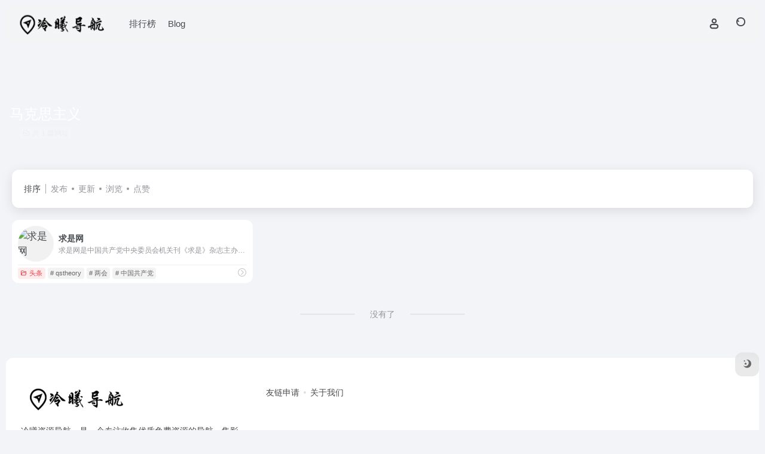

--- FILE ---
content_type: text/html; charset=UTF-8
request_url: https://www.lengxi.cc/sitetag/%E9%A9%AC%E5%85%8B%E6%80%9D%E4%B8%BB%E4%B9%89
body_size: 11706
content:
<!DOCTYPE html><html lang="zh-Hans" class=""><head><meta charset="UTF-8"><meta name="renderer" content="webkit"><meta name="force-rendering" content="webkit"><meta http-equiv="X-UA-Compatible" content="IE=edge, chrome=1"><meta name="viewport" content="width=device-width, initial-scale=1.0, user-scalable=0, minimum-scale=1.0, maximum-scale=0.0, viewport-fit=cover"><title>马克思主义 - 冷曦导航马克思主义官网，马克思主义导航为您提供服务，精心挑选，安全无毒，找马克思主义网址就来冷曦导航，这里收集全网最全的网站资源。 - 冷曦导航</title><link rel="preload" data-rocket-preload as="image" href="https://www.lengxi.cc/wp-content/uploads/2021/09/logo.png" fetchpriority="high"><meta name="theme-color" content="#f9f9f9" /><meta name="keywords" content="马克思主义,马克思主义,冷曦导航" /><meta name="description" content="冷曦导航马克思主义官网，马克思主义导航为您提供服务，精心挑选，安全无毒，找马克思主义网址就来冷曦导航，这里收集全网最全的网站资源。" /><meta property="og:type" content="article"><meta property="og:url" content="https://www.lengxi.cc"/><meta property="og:title" content="马克思主义 - 冷曦导航马克思主义官网，马克思主义导航为您提供服务，精心挑选，安全无毒，找马克思主义网址就来冷曦导航，这里收集全网最全的网站资源。 - 冷曦导航"><meta property="og:description" content="冷曦导航马克思主义官网，马克思主义导航为您提供服务，精心挑选，安全无毒，找马克思主义网址就来冷曦导航，这里收集全网最全的网站资源。"><meta property="og:image" content=""><meta property="og:site_name" content="冷曦导航"><link rel="shortcut icon" href="https://www.lengxi.cc/wp-content/uploads/2021/09/favicon.ico"><link rel="apple-touch-icon" href=""><!--[if IE]><script src="https://www.lengxi.cc/wp-content/themes/onenav/assets/js/html5.min.js"></script><![endif]--><meta name='robots' content='max-image-preview:large' /><link rel='dns-prefetch' href='//cdn.bootcdn.net' /><style id='wp-img-auto-sizes-contain-inline-css' type='text/css'>img:is([sizes=auto i],[sizes^="auto," i]){contain-intrinsic-size:3000px 1500px}/*# sourceURL=wp-img-auto-sizes-contain-inline-css */</style><style id='classic-theme-styles-inline-css' type='text/css'>/*! This file is auto-generated */.wp-block-button__link{color:#fff;background-color:#32373c;border-radius:9999px;box-shadow:none;text-decoration:none;padding:calc(.667em + 2px) calc(1.333em + 2px);font-size:1.125em}.wp-block-file__button{background:#32373c;color:#fff;text-decoration:none}/*# sourceURL=/wp-includes/css/classic-themes.min.css */</style><link rel='stylesheet' id='bootstrap-css' href='https://www.lengxi.cc/wp-content/themes/onenav/assets/css/bootstrap.min.css?ver=5.58' type='text/css' media='all' /><link data-minify="1" rel='stylesheet' id='swiper-css' href='https://www.lengxi.cc/wp-content/cache/min/1/wp-content/themes/onenav/assets/css/swiper-bundle.min.css?ver=1768937833' type='text/css' media='all' /><link rel='stylesheet' id='lightbox-css' href='https://www.lengxi.cc/wp-content/themes/onenav/assets/css/jquery.fancybox.min.css?ver=5.58' type='text/css' media='all' /><link data-minify="1" rel='stylesheet' id='iconfont-css' href='https://www.lengxi.cc/wp-content/cache/min/1/wp-content/themes/onenav/assets/css/iconfont.css?ver=1768937833' type='text/css' media='all' /><link data-minify="1" rel='stylesheet' id='font-awesome-css' href='https://www.lengxi.cc/wp-content/cache/min/1/ajax/libs/font-awesome/5.15.4/css/all.min.css?ver=1768940283' type='text/css' media='all' /><link data-minify="1" rel='stylesheet' id='font-awesome4-css' href='https://www.lengxi.cc/wp-content/cache/min/1/ajax/libs/font-awesome/5.15.4/css/v4-shims.min.css?ver=1768940283' type='text/css' media='all' /><link rel='stylesheet' id='main-css' href='https://www.lengxi.cc/wp-content/themes/onenav/assets/css/main.min.css?ver=5.58' type='text/css' media='all' /><script type="text/javascript" src="https://www.lengxi.cc/wp-content/themes/onenav/assets/js/jquery.min.js?ver=5.58" id="jquery-js" data-rocket-defer defer></script><script> var __default_c = "io-grey-mode"; var __night = document.cookie.replace(/(?:(?:^|.*;\s*)io_night_mode\s*\=\s*([^;]*).*$)|^.*$/, "$1"); try { if (__night === "0" || (!__night && window.matchMedia("(prefers-color-scheme: dark)").matches)) { document.documentElement.classList.add("io-black-mode"); } } catch (_) {}</script><style>:root{--main-aside-basis-width:220px;--home-max-width:1600px;--main-radius:12px;--main-max-width:1260px;}</style><link rel="icon" href="https://www.lengxi.cc/wp-content/uploads/2021/09/favicon.ico" sizes="32x32" /><link rel="icon" href="https://www.lengxi.cc/wp-content/uploads/2021/09/favicon.ico" sizes="192x192" /><link rel="apple-touch-icon" href="https://www.lengxi.cc/wp-content/uploads/2021/09/favicon.ico" /><meta name="msapplication-TileImage" content="https://www.lengxi.cc/wp-content/uploads/2021/09/favicon.ico" /><noscript><style id="rocket-lazyload-nojs-css">.rll-youtube-player, [data-lazy-src]{display:none !important;}</style></noscript></head><body class="archive tax-sitetag term-1417 wp-theme-onenav container-body sidebar_no"><div id="loading_fx"><style> .loader{position:absolute;top:50%;margin-left:-50px;left:50%;animation:speeder 0.4s linear infinite} .loader-text{position:absolute;text-transform:uppercase;left:50%;top:53%;margin-left:-20px} .loader>span{height:5px;width:35px;background:#000;position:absolute;top:-19px;left:60px;border-radius:2px 10px 1px 0} .base span{position:absolute;width:0;height:0;border-top:6px solid transparent;border-right:100px solid #000;border-bottom:6px solid transparent} .base span:before{content:"";height:22px;width:22px;border-radius:50%;background:#000;position:absolute;right:-110px;top:-16px} .base span:after{content:"";position:absolute;width:0;height:0;border-top:0 solid transparent;border-right:55px solid #000;border-bottom:16px solid transparent;top:-16px;right:-98px} .face{position:absolute;height:12px;width:20px;background:#000;border-radius:20px 20px 0 0;transform:rotate(-40deg);right:-125px;top:-15px} .face:after{content:"";height:12px;width:12px;background:#000;right:4px;top:7px;position:absolute;transform:rotate(40deg);transform-origin:50% 50%;border-radius:0 0 0 2px} .loader>span>span{width:30px;height:1px;background:#000;position:absolute;animation:fazer1 0.2s linear infinite} .loader>span>span:nth-child(2){top:3px;animation:fazer2 0.4s linear infinite} .loader>span>span:nth-child(3){top:1px;animation:fazer3 0.4s linear infinite;animation-delay:-1s} .loader>span>span:nth-child(4){top:4px;animation:fazer4 1s linear infinite;animation-delay:-1s} @keyframes fazer1{0%{left:0} 100%{left:-80px;opacity:0} }@keyframes fazer2{0%{left:0} 100%{left:-100px;opacity:0} }@keyframes fazer3{0%{left:0} 100%{left:-50px;opacity:0} }@keyframes fazer4{0%{left:0} 100%{left:-150px;opacity:0} }@keyframes speeder{0%{transform:translate(2px,1px) rotate(0deg)} 10%{transform:translate(-1px,-3px) rotate(-1deg)} 20%{transform:translate(-2px,0px) rotate(1deg)} 30%{transform:translate(1px,2px) rotate(0deg)} 40%{transform:translate(1px,-1px) rotate(1deg)} 50%{transform:translate(-1px,3px) rotate(-1deg)} 60%{transform:translate(-1px,1px) rotate(0deg)} 70%{transform:translate(3px,1px) rotate(-1deg)} 80%{transform:translate(-2px,-1px) rotate(1deg)} 90%{transform:translate(2px,1px) rotate(0deg)} 100%{transform:translate(1px,-2px) rotate(-1deg)} }.longfazers{position:absolute;width:100%;height:100%} .longfazers span{position:absolute;height:2px;width:20%;background:#000} .longfazers span:nth-child(1){top:20%;animation:lf 0.6s linear infinite;animation-delay:-5s} .longfazers span:nth-child(2){top:40%;animation:lf2 0.8s linear infinite;animation-delay:-1s} .longfazers span:nth-child(3){top:60%;animation:lf3 0.6s linear infinite} .longfazers span:nth-child(4){top:80%;animation:lf4 0.5s linear infinite;animation-delay:-3s} @keyframes lf{0%{left:200%} 100%{left:-200%;opacity:0} }@keyframes lf2{0%{left:200%} 100%{left:-200%;opacity:0} }@keyframes lf3{0%{left:200%} 100%{left:-100%;opacity:0} }@keyframes lf4{0%{left:200%} 100%{left:-100%;opacity:0} } .io-black-mode .loader>span{background:#f1404b} .io-black-mode .base span{border-right-color:#f1404b} .io-black-mode .base span:before{background:#f1404b} .io-black-mode .base span:after{border-right-color:#f1404b} .io-black-mode .face{background:#f1404b} .io-black-mode .face:after{background:#f1404b} .io-black-mode .loader>span>span{background:#f1404b} .io-black-mode .longfazers span{background:#f1404b} </style><div class='loader'><span><span></span><span></span><span></span><span></span></span><div class='base'><span></span><div class='face'></div></div></div><div class='longfazers'><span></span><span></span><span></span><span></span></div><p class="loader-text">LOADING</p><script type="text/javascript"> document.addEventListener("DOMContentLoaded",()=>{const loader=document.querySelector("#loading_fx");if(loader){loader.classList.add("close");setTimeout(()=>loader.remove(),600)}}); </script></div><header class="main-header header-fixed"><div class="header-nav blur-bg"><nav class="switch-container container-header nav-top header-center d-flex align-items-center h-100 container"><div class="navbar-logo d-flex mr-4"><a href="https://www.lengxi.cc" class="logo-expanded"><img fetchpriority="high" width="162" height="36" src="https://www.lengxi.cc/wp-content/uploads/2021/09/logo.png" switch-src="https://www.lengxi.cc/wp-content/uploads/2021/09/logo.png" is-dark="false" alt="冷曦导航"></a><div class=""></div></div><div class="navbar-header-menu"><ul class="nav navbar-header d-none d-md-flex mr-3"><li id="menu-item-1084" class="menu-item menu-item-type-post_type menu-item-object-page menu-item-1084"><a href="https://www.lengxi.cc/jinrirebang">排行榜</a></li><li id="menu-item-910" class="menu-item menu-item-type-post_type menu-item-object-page menu-item-910"><a href="https://www.lengxi.cc/blog">Blog</a></li><li class="menu-item io-menu-fold hide"><a href="javascript:void(0);"><i class="iconfont icon-dian"></i></a><ul class="sub-menu"></ul></li></ul></div><div class="flex-fill"></div><ul class="nav header-tools position-relative"><li class="nav-item mr-2 d-none d-xxl-block"><div class="text-sm line1"><script src="//v1.hitokoto.cn/?encode=js&select=%23hitokoto" defer></script><span id="hitokoto"></span></div></li><li class="header-icon-btn nav-login d-none d-md-block"><a href="https://www.lengxi.cc/wp-login.php?redirect_to=https%3A%2F%2Fwww.lengxi.cc%2Fsitetag%2F%25E9%25A9%25AC%25E5%2585%258B%25E6%2580%259D%25E4%25B8%25BB%25E4%25B9%2589"><i class="iconfont icon-user icon-lg"></i></a><ul class="sub-menu mt-5"><div class="menu-user-box "><div class="nav-user-box br-lg mt-n5 fx-bg fx-shadow px-3 py-2" js-href="https://www.lengxi.cc/wp-login.php?redirect_to=https%3A%2F%2Fwww.lengxi.cc%2Fsitetag%2F%25E9%25A9%25AC%25E5%2585%258B%25E6%2580%259D%25E4%25B8%25BB%25E4%25B9%2589"><div class="user-info d-flex align-items-center position-relative"><div class="avatar-img"><img src="data:image/svg+xml,%3Csvg%20xmlns='http://www.w3.org/2000/svg'%20viewBox='0%200%2096%2096'%3E%3C/svg%3E" class="avatar avatar-96 photo" height="96" width="96" data-lazy-src="https://www.lengxi.cc/wp-content/themes/onenav/assets/images/gravatar.jpg"><noscript><img src="https://www.lengxi.cc/wp-content/themes/onenav/assets/images/gravatar.jpg" class="avatar avatar-96 photo" height="96" width="96"></noscript></div><div class="user-right flex-fill overflow-hidden ml-2"><b>未登录</b><div class="text-xs line1">登录后即可体验更多功能</div></div></div></div><div class="text-center user-btn"><div class="d-flex justify-content-around mt-2"><button js-href="https://www.lengxi.cc/wp-login.php?redirect_to=https%3A%2F%2Fwww.lengxi.cc%2Fsitetag%2F%25E9%25A9%25AC%25E5%2585%258B%25E6%2580%259D%25E4%25B8%25BB%25E4%25B9%2589" class="btn menu-user-btn text-xs flex-fill vc-l-blue" target="_blank" rel="nofollow"><i class="iconfont icon-user"></i><span class="white-nowrap">登录</span></button><button js-href="https://www.lengxi.cc/wp-login.php?action=register" class="btn menu-user-btn text-xs flex-fill vc-l-green" target="_blank" rel="nofollow"><i class="iconfont icon-register"></i><span class="white-nowrap">注册</span></button><button js-href="https://www.lengxi.cc/wp-login.php?action=lostpassword&#038;redirect_to=https%3A%2F%2Fwww.lengxi.cc%2Fsitetag%2F%25E9%25A9%25AC%25E5%2585%258B%25E6%2580%259D%25E4%25B8%25BB%25E4%25B9%2589" class="btn menu-user-btn text-xs flex-fill vc-l-yellow" target="_blank" rel="nofollow"><i class="iconfont icon-password"></i><span class="white-nowrap">找回密码</span></button></div></div></div></ul></li><li class="header-icon-btn nav-search"><a href="javascript:" class="search-ico-btn nav-search-icon" data-toggle-div data-target="#search-modal" data-z-index="101"><i class="search-bar"></i></a></li></ul><div class="d-block d-md-none menu-btn" data-toggle-div data-target=".mobile-nav" data-class="is-mobile" aria-expanded="false"><span class="menu-bar"></span><span class="menu-bar"></span><span class="menu-bar"></span></div></nav></div></header><div class="mobile-header"><nav class="mobile-nav"><ul class="menu-nav mb-4"></ul><div class="menu-user-box mb-4"><div class="nav-user-box br-lg mt-n5 fx-bg fx-shadow px-3 py-2" js-href="https://www.lengxi.cc/wp-login.php?redirect_to=https%3A%2F%2Fwww.lengxi.cc%2Fsitetag%2F%25E9%25A9%25AC%25E5%2585%258B%25E6%2580%259D%25E4%25B8%25BB%25E4%25B9%2589"><div class="user-info d-flex align-items-center position-relative"><div class="avatar-img"><img src="data:image/svg+xml,%3Csvg%20xmlns='http://www.w3.org/2000/svg'%20viewBox='0%200%2096%2096'%3E%3C/svg%3E" class="avatar avatar-96 photo" height="96" width="96" data-lazy-src="https://www.lengxi.cc/wp-content/themes/onenav/assets/images/gravatar.jpg"><noscript><img src="https://www.lengxi.cc/wp-content/themes/onenav/assets/images/gravatar.jpg" class="avatar avatar-96 photo" height="96" width="96"></noscript></div><div class="user-right flex-fill overflow-hidden ml-2"><b>未登录</b><div class="text-xs line1">登录后即可体验更多功能</div></div></div></div><div class="text-center user-btn"><div class="d-flex justify-content-around mt-2"><button js-href="https://www.lengxi.cc/wp-login.php?redirect_to=https%3A%2F%2Fwww.lengxi.cc%2Fsitetag%2F%25E9%25A9%25AC%25E5%2585%258B%25E6%2580%259D%25E4%25B8%25BB%25E4%25B9%2589" class="btn menu-user-btn text-xs flex-fill vc-l-blue" target="_blank" rel="nofollow"><i class="iconfont icon-user"></i><span class="white-nowrap">登录</span></button><button js-href="https://www.lengxi.cc/wp-login.php?action=register" class="btn menu-user-btn text-xs flex-fill vc-l-green" target="_blank" rel="nofollow"><i class="iconfont icon-register"></i><span class="white-nowrap">注册</span></button><button js-href="https://www.lengxi.cc/wp-login.php?action=lostpassword&#038;redirect_to=https%3A%2F%2Fwww.lengxi.cc%2Fsitetag%2F%25E9%25A9%25AC%25E5%2585%258B%25E6%2580%259D%25E4%25B8%25BB%25E4%25B9%2589" class="btn menu-user-btn text-xs flex-fill vc-l-yellow" target="_blank" rel="nofollow"><i class="iconfont icon-password"></i><span class="white-nowrap">找回密码</span></button></div></div></div></nav></div><div class="taxonomy-head taxonomy-sites"><div class="taxonomy-head-body taxonomy-head-fill"><div class="taxonomy-head-bg"><div class="taxonomy-head-img bg-blur" data-bg="https://www.lengxi.cc/wp-content/themes/onenav/assets/images/banner/banner015.jpg"></div></div><div class="taxonomy-title taxonomy-head-content page-head-content p-3"><h1 class="taxonomy-head-title h3">马克思主义</h1><div class="taxonomy-head-count text-xs badge vc-l-white mb-1"><i class="iconfont icon-post mr-1"></i>共 1 篇网址 </div><div class="taxonomy-head-desc line2 text-sm"></div></div></div></div><main class="container is_category my-2" role="main"><div class="content-wrap"><div class="content-layout ajax-load-page"><div class="taxonomy-selects card selects-box"><div class="d-flex align-items-center white-nowrap"><div class="list-select-title">排序</div><div class="list-select-line"></div><div class="list-selects no-scrollbar"><a class="list-select ajax-posts-load is-tab-btn" href="https://www.lengxi.cc/sitetag/%e9%a9%ac%e5%85%8b%e6%80%9d%e4%b8%bb%e4%b9%89?orderby=date" ajax-method="card" data-type="date">发布</a><a class="list-select ajax-posts-load is-tab-btn" href="https://www.lengxi.cc/sitetag/%e9%a9%ac%e5%85%8b%e6%80%9d%e4%b8%bb%e4%b9%89?orderby=modified" ajax-method="card" data-type="modified">更新</a><a class="list-select ajax-posts-load is-tab-btn" href="https://www.lengxi.cc/sitetag/%e9%a9%ac%e5%85%8b%e6%80%9d%e4%b8%bb%e4%b9%89?orderby=views" ajax-method="card" data-type="views">浏览</a><a class="list-select ajax-posts-load is-tab-btn" href="https://www.lengxi.cc/sitetag/%e9%a9%ac%e5%85%8b%e6%80%9d%e4%b8%bb%e4%b9%89?orderby=like" ajax-method="card" data-type="like">点赞</a></div></div></div><div class="posts-row ajax-posts-row row-col-1a row-col-md-2a row-col-lg-3a" data-style="sites-max"><article class="posts-item sites-item d-flex style-sites-max post-1225 ajax-item" data-toggle="tooltip" data-placement="bottom" title="http://www.qstheory.cn/"><a href="https://www.lengxi.cc/sites/1225.html" target="_blank" data-id="1225" data-url="http://www.qstheory.cn" class="sites-body " title="求是网"><div class="item-header"><div class="item-media"><div class="blur-img-bg lazy-bg" data-bg="https://t0.gstatic.cn/faviconV2?client=SOCIAL&#038;type=FAVICON&#038;fallback_opts=TYPE,SIZE,URL&#038;size=128&#038;url=http://www.qstheory.cn/"></div><div class="item-image"><img class="fill-cover sites-icon lazy unfancybox" src="https://www.lengxi.cc/wp-content/themes/onenav/assets/images/favicon.png" data-src="https://t0.gstatic.cn/faviconV2?client=SOCIAL&#038;type=FAVICON&#038;fallback_opts=TYPE,SIZE,URL&#038;size=128&#038;url=http://www.qstheory.cn/" height="auto" width="auto" alt="求是网"></div></div></div><div class="item-body overflow-hidden d-flex flex-column flex-fill"><h3 class="item-title line1"><b>求是网</b></h3><div class="line1 text-muted text-xs">求是网是中国共产党中央委员会机关刊《求是》杂志主办的理论宣传研究平台。求是网的目标定位是突出理论特色，既体现权威性、理论性、指导性，又体现时效性、开放性、互动性，发挥权威理论网站的引导、整合、服务功能，努力建设成为广大干部群众和理论工作者的理论宣传平台、思想激荡平台、学习交流平台、文献检索平台。</div></div></a><div class="meta-ico text-muted text-xs"><span class="meta-comm d-none d-md-inline-block" data-toggle="tooltip" title="去评论" js-href="https://www.lengxi.cc/sites/1225.html#respond"><i class="iconfont icon-comment"></i>0</span><span class="meta-view"><i class="iconfont icon-chakan-line"></i>590</span><span class="meta-like d-none d-md-inline-block"><i class="iconfont icon-like-line"></i>0</span></div><div class="sites-tags"><div class="item-tags overflow-x-auto no-scrollbar"><a href="https://www.lengxi.cc/favorites/toutiao" class="badge vc-l-theme text-ss mr-1" rel="tag" title="查看更多文章"><i class="iconfont icon-folder mr-1"></i>头条</a><a href="https://www.lengxi.cc/sitetag/qstheory" class="badge text-ss mr-1" rel="tag" title="查看更多文章"># qstheory</a><a href="https://www.lengxi.cc/sitetag/%e4%b8%a4%e4%bc%9a" class="badge text-ss mr-1" rel="tag" title="查看更多文章"># 两会</a><a href="https://www.lengxi.cc/sitetag/%e4%b8%ad%e5%9b%bd%e5%85%b1%e4%ba%a7%e5%85%9a" class="badge text-ss mr-1" rel="tag" title="查看更多文章"># 中国共产党</a></div><a href="https://www.lengxi.cc/go/?url=aHR0cDovL3d3dy5xc3RoZW9yeS5jbi8%3D" target="_blank" rel="external nofollow noopener" class="togo ml-auto text-center text-muted is-views" data-id="1225" data-toggle="tooltip" data-placement="right" title="直达"><i class="iconfont icon-goto"></i></a></div></article></div><div class="posts-nav my-3"><div class="next-page text-center my-3"><a href="javascript:;">没有了</a></div></div></div></div></main><footer class="main-footer footer-stick"><div class="switch-container container-footer container"><div class="footer row pt-5 text-center text-md-left"><div class="col-12 col-md-4 mb-4 mb-md-0"><a href="https://www.lengxi.cc" class="logo-expanded footer-logo"><img width="180" height="40" src="https://www.lengxi.cc/wp-content/uploads/2021/09/logo.png" switch-src="https://www.lengxi.cc/wp-content/uploads/2021/09/logo.png" is-dark="false" alt="冷曦导航"></a><div class="text-sm mt-4">冷曦资源导航，是一个专注收集优质免费资源的导航，集影视、音乐、图库、设计、娱乐、视频、学习等于一体的资源型网站，主打国内优质免费资源网站，简约优雅的设计风格，全面的前端用户功能，简单的模块化配置，欢迎您的体验</div></div><div class="col-12 col-md-5 my-4 my-md-0"><p class="footer-links text-sm mb-3"><a href="https://www.lengxi.cc/links">友链申请</a><a href="https://www.lengxi.cc/about">关于我们</a></p></div><div class="col-12 col-md-3 text-md-right mb-4 mb-md-0"></div><div class="footer-copyright m-3 text-xs"> Copyright © 2026 <a href="https://www.lengxi.cc" title="冷曦导航" class="" rel="home">冷曦导航</a>&nbsp;由<a href="https://www.iotheme.cn/?aff=101570" title="一为主题-精品wordpress主题" target="_blank" class="" rel="noopener"><strong> OneNav </strong></a>强力驱动&nbsp<script> var _hmt = _hmt || []; (function() { var hm = document.createElement("script"); hm.src = "https://hm.baidu.com/hm.js?e598d443eac6cb36b928ad5e8d609ebc"; var s = document.getElementsByTagName("script")[0]; s.parentNode.insertBefore(hm, s); })(); </script></div></div></div></footer><script type="speculationrules">{"prefetch":[{"source":"document","where":{"and":[{"href_matches":"/*"},{"not":{"href_matches":["/wp-*.php","/wp-admin/*","/wp-content/uploads/*","/wp-content/*","/wp-content/plugins/*","/wp-content/themes/onenav/*","/*\\?(.+)"]}},{"not":{"selector_matches":"a[rel~=\"nofollow\"]"}},{"not":{"selector_matches":".no-prefetch, .no-prefetch a"}}]},"eagerness":"conservative"}]}</script><div class="modal fade add_new_sites_modal" id="report-sites-modal" tabindex="-1" role="dialog" aria-labelledby="report-sites-title" aria-hidden="true"><div class="modal-dialog modal-dialog-centered" role="document"><div class="modal-content"><div class="modal-header"><h5 class="modal-title text-md" id="report-sites-title">反馈</h5><button type="button" id="close-sites-modal" class="close io-close" data-dismiss="modal" aria-label="Close"><i aria-hidden="true" class="iconfont icon-close text-lg"></i></button></div><div class="modal-body"><div class="tips-box vc-l-blue btn-block" role="alert"><i class="iconfont icon-statement "></i> 让我们一起共建文明社区！您的反馈至关重要！ </div><form id="report-form" method="post"><input type="hidden" name="post_id" value="1225"><input type="hidden" name="action" value="report_site_content"><div class="form-row"><div class="col-6 py-1"><label><input type="radio" name="reason" class="reason-type-1" value="1" checked> 已失效</label></div><div class="col-6 py-1"><label><input type="radio" name="reason" class="reason-type-2" value="2" > 重定向&变更</label></div><div class="col-6 py-1"><label><input type="radio" name="reason" class="reason-type-3" value="3" > 已屏蔽</label></div><div class="col-6 py-1"><label><input type="radio" name="reason" class="reason-type-4" value="4" > 敏感内容</label></div><div class="col-6 py-1"><label><input type="radio" name="reason" class="reason-type-0" value="0" > 其他</label></div></div><div class="form-group other-reason-input" style="display: none;"><input type="text" class="form-control other-reason" value="" placeholder="其它信息，可选"></div><div class="form-group redirect-url-input" style="display: none;"><input type="text" class="form-control redirect-url" value="" placeholder="重定向&变更后的地址"></div><div class=" text-center"><button type="submit" class="btn vc-l-red">提交反馈</button></div></form></div></div></div><script>window.addEventListener('DOMContentLoaded', function() { $(function () { $('.tooltip-toggle').tooltip(); $('input[type=radio][name=reason]').change(function() { var t = $(this); var reason = $('.other-reason-input'); var url = $('.redirect-url-input'); reason.hide(); url.hide(); if(t.val()==='0'){ reason.show(); }else if(t.val()==='2'){ url.show(); } }); $(document).on("submit",'#report-form', function(event){ event.preventDefault(); var t = $(this); var reason = t.find('input[name="reason"]:checked').val(); if(reason === "0"){ reason = t.find('.other-reason').val(); if(reason==""){ showAlert(JSON.parse('{"status":4,"msg":"信息不能为空！"}')); return false; } } if(reason === "2"){ if(t.find('.redirect-url').val()==""){ showAlert(JSON.parse('{"status":4,"msg":"信息不能为空！"}')); return false; } } $.ajax({ url: 'https://www.lengxi.cc/wp-admin/admin-ajax.php', type: 'POST', dataType: 'json', data: { action : t.find('input[name="action"]').val(), post_id : t.find('input[name="post_id"]').val(), reason : reason, redirect : t.find('.redirect-url').val(), }, }) .done(function(response) { if(response.status == 1){ $('#report-sites-modal').modal('hide'); } showAlert(response); }) .fail(function() { showAlert(JSON.parse('{"status":4,"msg":"网络错误 --."}')); }); return false; }); }); });</script></div><div id="footer-tools" class="tools-right io-footer-tools d-flex flex-column"><a href="javascript:" class="btn-tools go-to-up go-up my-1" rel="go-up" style="display: none"><i class="iconfont icon-to-up"></i></a><a href="javascript:" class="btn-tools switch-dark-mode my-1" data-toggle="tooltip" data-placement="left" title="夜间模式"><i class="mode-ico iconfont icon-light"></i></a></div><div class="search-modal" id="search-modal"><div class="search-body mx-0 mx-md-3"><form role="search" method="get" class="search-form search-card" action="https://www.lengxi.cc/"><div class="search-box"><div class="dropdown" select-dropdown><a href="javascript:" role="button" class="btn" data-toggle="dropdown" aria-expanded="false"><span class="select-item">网址</span><i class="iconfont i-arrow icon-arrow-b ml-2"></i></a><input type="hidden" name="post_type" value="sites"><div class="dropdown-menu"><a class="dropdown-item" href="javascript:" data-value="sites">网址</a><a class="dropdown-item" href="javascript:" data-value="post">文章</a><a class="dropdown-item" href="javascript:" data-value="app">软件</a><a class="dropdown-item" href="javascript:" data-value="book">书籍</a></div></div><input type="search" class="form-control" required="required" placeholder="你想了解些什么" value="" name="s" /><button type="submit" class="btn vc-theme search-submit"><i class="iconfont icon-search"></i></button></div></form><div class="search-body-box d-flex flex-column flex-md-row"></div></div></div><script type="text/javascript">window.IO = {"ajaxurl":"https:\/\/www.lengxi.cc\/wp-admin\/admin-ajax.php","uri":"https:\/\/www.lengxi.cc\/wp-content\/themes\/onenav","homeUrl":"https:\/\/www.lengxi.cc","minAssets":".min","uid":"","homeWidth":"1260","loginurl":"https:\/\/www.lengxi.cc\/wp-login.php?redirect_to=https%3A%2F%2Fwww.lengxi.cc%2Fsitetag%2F%25E9%25A9%25AC%25E5%2585%258B%25E6%2580%259D%25E4%25B8%25BB%25E4%25B9%2589","sitesName":"冷曦导航","addico":"https:\/\/www.lengxi.cc\/wp-content\/themes\/onenav\/assets\/images\/add.png","order":"asc","formpostion":"top","defaultclass":"io-grey-mode","isCustomize":false,"faviconApi":"https:\/\/t0.gstatic.cn\/faviconV2?client=SOCIAL&amp;type=FAVICON&amp;fallback_opts=TYPE,SIZE,URL&amp;size=128&amp;url=%url%","customizemax":10,"newWindow":true,"lazyload":true,"minNav":false,"loading":true,"hotWords":"baidu","classColumns":" col-2a col-sm-2a col-md-2a col-lg-3a col-xl-5a col-xxl-6a ","apikey":"TVRreU1ESXhOVGMzTWpreU5UUT11OHNSU05UZzI=","isHome":false,"themeType":"auto-system","mceCss":"https:\/\/www.lengxi.cc\/wp-content\/themes\/onenav\/assets\/css\/editor-style.css","version":"5.58","isShowAsideSub":true,"asideWidth":"220","localize":{"liked":"您已经赞过了!","like":"谢谢点赞!","networkError":"网络错误 --.","parameterError":"参数错误 --.","selectCategory":"为什么不选分类。","addSuccess":"添加成功。","timeout":"访问超时，请再试试，或者手动填写。","lightMode":"日间模式","nightMode":"夜间模式","editBtn":"编辑","okBtn":"确定","urlExist":"该网址已经存在了 --.","cancelBtn":"取消","successAlert":"成功","infoAlert":"信息","warningAlert":"警告","errorAlert":"错误","extractionCode":"网盘提取码已复制，点“确定”进入下载页面。","wait":"请稍候","loading":"正在处理请稍后...","userAgreement":"请先阅读并同意用户协议","reSend":"秒后重新发送","weChatPay":"微信支付","alipay":"支付宝","scanQRPay":"请扫码支付","payGoto":"支付成功，页面跳转中","clearFootprint":"确定要清空足迹记录吗？"}};</script><script type="text/javascript" id="rocket-browser-checker-js-after">/* <![CDATA[ */"use strict";var _createClass=function(){function defineProperties(target,props){for(var i=0;i<props.length;i++){var descriptor=props[i];descriptor.enumerable=descriptor.enumerable||!1,descriptor.configurable=!0,"value"in descriptor&&(descriptor.writable=!0),Object.defineProperty(target,descriptor.key,descriptor)}}return function(Constructor,protoProps,staticProps){return protoProps&&defineProperties(Constructor.prototype,protoProps),staticProps&&defineProperties(Constructor,staticProps),Constructor}}();function _classCallCheck(instance,Constructor){if(!(instance instanceof Constructor))throw new TypeError("Cannot call a class as a function")}var RocketBrowserCompatibilityChecker=function(){function RocketBrowserCompatibilityChecker(options){_classCallCheck(this,RocketBrowserCompatibilityChecker),this.passiveSupported=!1,this._checkPassiveOption(this),this.options=!!this.passiveSupported&&options}return _createClass(RocketBrowserCompatibilityChecker,[{key:"_checkPassiveOption",value:function(self){try{var options={get passive(){return!(self.passiveSupported=!0)}};window.addEventListener("test",null,options),window.removeEventListener("test",null,options)}catch(err){self.passiveSupported=!1}}},{key:"initRequestIdleCallback",value:function(){!1 in window&&(window.requestIdleCallback=function(cb){var start=Date.now();return setTimeout(function(){cb({didTimeout:!1,timeRemaining:function(){return Math.max(0,50-(Date.now()-start))}})},1)}),!1 in window&&(window.cancelIdleCallback=function(id){return clearTimeout(id)})}},{key:"isDataSaverModeOn",value:function(){return"connection"in navigator&&!0===navigator.connection.saveData}},{key:"supportsLinkPrefetch",value:function(){var elem=document.createElement("link");return elem.relList&&elem.relList.supports&&elem.relList.supports("prefetch")&&window.IntersectionObserver&&"isIntersecting"in IntersectionObserverEntry.prototype}},{key:"isSlowConnection",value:function(){return"connection"in navigator&&"effectiveType"in navigator.connection&&("2g"===navigator.connection.effectiveType||"slow-2g"===navigator.connection.effectiveType)}}]),RocketBrowserCompatibilityChecker}();//# sourceURL=rocket-browser-checker-js-after/* ]]> */</script><script type="text/javascript" id="rocket-preload-links-js-extra">/* <![CDATA[ */var RocketPreloadLinksConfig = {"excludeUris":"/wp-admin/|/(?:.+/)?feed(?:/(?:.+/?)?)?$|/(?:.+/)?embed/|/(index.php/)?(.*)wp-json(/.*|$)|/refer/|/go/|/recommend/|/recommends/","usesTrailingSlash":"","imageExt":"jpg|jpeg|gif|png|tiff|bmp|webp|avif|pdf|doc|docx|xls|xlsx|php","fileExt":"jpg|jpeg|gif|png|tiff|bmp|webp|avif|pdf|doc|docx|xls|xlsx|php|html|htm","siteUrl":"https://www.lengxi.cc","onHoverDelay":"100","rateThrottle":"3"};//# sourceURL=rocket-preload-links-js-extra/* ]]> */</script><script type="text/javascript" id="rocket-preload-links-js-after">/* <![CDATA[ */(function() {"use strict";var r="function"==typeof Symbol&&"symbol"==typeof Symbol.iterator?function(e){return typeof e}:function(e){return e&&"function"==typeof Symbol&&e.constructor===Symbol&&e!==Symbol.prototype?"symbol":typeof e},e=function(){function i(e,t){for(var n=0;n<t.length;n++){var i=t[n];i.enumerable=i.enumerable||!1,i.configurable=!0,"value"in i&&(i.writable=!0),Object.defineProperty(e,i.key,i)}}return function(e,t,n){return t&&i(e.prototype,t),n&&i(e,n),e}}();function i(e,t){if(!(e instanceof t))throw new TypeError("Cannot call a class as a function")}var t=function(){function n(e,t){i(this,n),this.browser=e,this.config=t,this.options=this.browser.options,this.prefetched=new Set,this.eventTime=null,this.threshold=1111,this.numOnHover=0}return e(n,[{key:"init",value:function(){!this.browser.supportsLinkPrefetch()||this.browser.isDataSaverModeOn()||this.browser.isSlowConnection()||(this.regex={excludeUris:RegExp(this.config.excludeUris,"i"),images:RegExp(".("+this.config.imageExt+")$","i"),fileExt:RegExp(".("+this.config.fileExt+")$","i")},this._initListeners(this))}},{key:"_initListeners",value:function(e){-1<this.config.onHoverDelay&&document.addEventListener("mouseover",e.listener.bind(e),e.listenerOptions),document.addEventListener("mousedown",e.listener.bind(e),e.listenerOptions),document.addEventListener("touchstart",e.listener.bind(e),e.listenerOptions)}},{key:"listener",value:function(e){var t=e.target.closest("a"),n=this._prepareUrl(t);if(null!==n)switch(e.type){case"mousedown":case"touchstart":this._addPrefetchLink(n);break;case"mouseover":this._earlyPrefetch(t,n,"mouseout")}}},{key:"_earlyPrefetch",value:function(t,e,n){var i=this,r=setTimeout(function(){if(r=null,0===i.numOnHover)setTimeout(function(){return i.numOnHover=0},1e3);else if(i.numOnHover>i.config.rateThrottle)return;i.numOnHover++,i._addPrefetchLink(e)},this.config.onHoverDelay);t.addEventListener(n,function e(){t.removeEventListener(n,e,{passive:!0}),null!==r&&(clearTimeout(r),r=null)},{passive:!0})}},{key:"_addPrefetchLink",value:function(i){return this.prefetched.add(i.href),new Promise(function(e,t){var n=document.createElement("link");n.rel="prefetch",n.href=i.href,n.onload=e,n.onerror=t,document.head.appendChild(n)}).catch(function(){})}},{key:"_prepareUrl",value:function(e){if(null===e||"object"!==(void 0===e?"undefined":r(e))||!1 in e||-1===["http:","https:"].indexOf(e.protocol))return null;var t=e.href.substring(0,this.config.siteUrl.length),n=this._getPathname(e.href,t),i={original:e.href,protocol:e.protocol,origin:t,pathname:n,href:t+n};return this._isLinkOk(i)?i:null}},{key:"_getPathname",value:function(e,t){var n=t?e.substring(this.config.siteUrl.length):e;return n.startsWith("/")||(n="/"+n),this._shouldAddTrailingSlash(n)?n+"/":n}},{key:"_shouldAddTrailingSlash",value:function(e){return this.config.usesTrailingSlash&&!e.endsWith("/")&&!this.regex.fileExt.test(e)}},{key:"_isLinkOk",value:function(e){return null!==e&&"object"===(void 0===e?"undefined":r(e))&&(!this.prefetched.has(e.href)&&e.origin===this.config.siteUrl&&-1===e.href.indexOf("?")&&-1===e.href.indexOf("#")&&!this.regex.excludeUris.test(e.href)&&!this.regex.images.test(e.href))}}],[{key:"run",value:function(){"undefined"!=typeof RocketPreloadLinksConfig&&new n(new RocketBrowserCompatibilityChecker({capture:!0,passive:!0}),RocketPreloadLinksConfig).init()}}]),n}();t.run();}()); //# sourceURL=rocket-preload-links-js-after/* ]]> */</script><script type="text/javascript" src="https://www.lengxi.cc/wp-content/themes/onenav/assets/js/bootstrap.bundle.min.js?ver=5.58" id="bootstrap-js-js" data-rocket-defer defer></script><script data-minify="1" type="text/javascript" src="https://www.lengxi.cc/wp-content/cache/min/1/wp-content/themes/onenav/assets/js/require.js?ver=1768937833" id="require-js" data-rocket-defer defer></script><script>window.lazyLoadOptions=[{elements_selector:"img[data-lazy-src],.rocket-lazyload",data_src:"lazy-src",data_srcset:"lazy-srcset",data_sizes:"lazy-sizes",class_loading:"lazyloading",class_loaded:"lazyloaded",threshold:300,callback_loaded:function(element){if(element.tagName==="IFRAME"&&element.dataset.rocketLazyload=="fitvidscompatible"){if(element.classList.contains("lazyloaded")){if(typeof window.jQuery!="undefined"){if(jQuery.fn.fitVids){jQuery(element).parent().fitVids()}}}}}},{elements_selector:".rocket-lazyload",data_src:"lazy-src",data_srcset:"lazy-srcset",data_sizes:"lazy-sizes",class_loading:"lazyloading",class_loaded:"lazyloaded",threshold:300,}];window.addEventListener('LazyLoad::Initialized',function(e){var lazyLoadInstance=e.detail.instance;if(window.MutationObserver){var observer=new MutationObserver(function(mutations){var image_count=0;var iframe_count=0;var rocketlazy_count=0;mutations.forEach(function(mutation){for(var i=0;i<mutation.addedNodes.length;i++){if(typeof mutation.addedNodes[i].getElementsByTagName!=='function'){continue}if(typeof mutation.addedNodes[i].getElementsByClassName!=='function'){continue}images=mutation.addedNodes[i].getElementsByTagName('img');is_image=mutation.addedNodes[i].tagName=="IMG";iframes=mutation.addedNodes[i].getElementsByTagName('iframe');is_iframe=mutation.addedNodes[i].tagName=="IFRAME";rocket_lazy=mutation.addedNodes[i].getElementsByClassName('rocket-lazyload');image_count+=images.length;iframe_count+=iframes.length;rocketlazy_count+=rocket_lazy.length;if(is_image){image_count+=1}if(is_iframe){iframe_count+=1}}});if(image_count>0||iframe_count>0||rocketlazy_count>0){lazyLoadInstance.update()}});var b=document.getElementsByTagName("body")[0];var config={childList:!0,subtree:!0};observer.observe(b,config)}},!1)</script><script data-no-minify="1" async src="https://www.lengxi.cc/wp-content/plugins/wp-rocket/assets/js/lazyload/17.8.3/lazyload.min.js"></script></body></html><!--Performance optimized by Redis Object Cache. Learn more: https://wprediscache.com 使用 PhpRedis (v5.3.7) 从 Redis 检索了 1461 个对象 (290 KB)。-->
<!-- 压缩前: 40342 bytes; 压缩后: 37279 bytes; 节省: 7.59% -->
<!-- This website is like a Rocket, isn't it? Performance optimized by WP Rocket. Learn more: https://wp-rocket.me - Debug: cached@1769023897 -->

--- FILE ---
content_type: application/javascript; charset=utf-8
request_url: https://v1.hitokoto.cn/?encode=js&select=%23hitokoto
body_size: -243
content:
(function hitokoto(){var hitokoto="世间无限丹青手，一片伤心画不成。";var dom=document.querySelector('#hitokoto');Array.isArray(dom)?dom[0].innerText=hitokoto:dom.innerText=hitokoto;})()